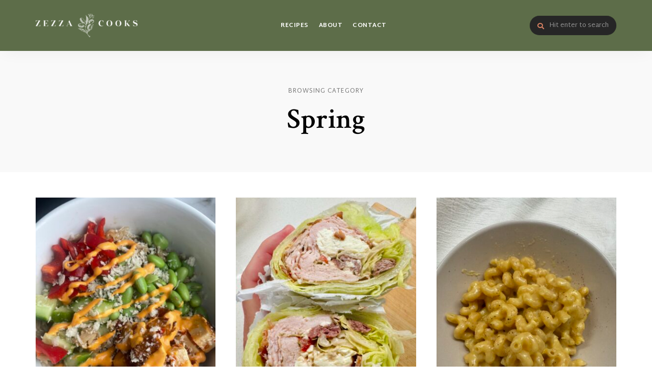

--- FILE ---
content_type: text/html; charset=utf-8
request_url: https://www.google.com/recaptcha/api2/aframe
body_size: 267
content:
<!DOCTYPE HTML><html><head><meta http-equiv="content-type" content="text/html; charset=UTF-8"></head><body><script nonce="viOGeVOYJEfuY-u_W8_RPg">/** Anti-fraud and anti-abuse applications only. See google.com/recaptcha */ try{var clients={'sodar':'https://pagead2.googlesyndication.com/pagead/sodar?'};window.addEventListener("message",function(a){try{if(a.source===window.parent){var b=JSON.parse(a.data);var c=clients[b['id']];if(c){var d=document.createElement('img');d.src=c+b['params']+'&rc='+(localStorage.getItem("rc::a")?sessionStorage.getItem("rc::b"):"");window.document.body.appendChild(d);sessionStorage.setItem("rc::e",parseInt(sessionStorage.getItem("rc::e")||0)+1);localStorage.setItem("rc::h",'1768678548092');}}}catch(b){}});window.parent.postMessage("_grecaptcha_ready", "*");}catch(b){}</script></body></html>

--- FILE ---
content_type: application/x-javascript
request_url: https://zezzacooks.com/wp-content/themes/tinysalt/assets/js/front/main.min.js?ver=2020121301
body_size: 5429
content:
!function(p){"use strict";var f=p(window).innerWidth(),u=p(window).innerHeight(),g=p("body").hasClass("rtl"),y=p("body"),t=(p("#page"),p(".home-widget.tinysalt-bannr.fullwidth.large-banner-special .section-content"));function _(t){t&&t.length&&p.fn.loftoceanImageLoading&&t.loftoceanImageLoading()}function w(){var t=p("#page"),e=p("#page").length?p("#page").offset().left:0;p("#masthead .primary-menu .mega-menu").each(function(){g?p(this).children("ul").css("right",-(t.width()-p(this).offset().left-p(this).outerWidth(!0,!0)+e)):p(this).children("ul").css("left",-(p(this).offset().left-e))}),p("#masthead .sub-menu").length&&p("#masthead .sub-menu").css("display","")}function e(){1024<=f?t.each(function(){p(this).data("custom-height")&&p(this).css("height",parseInt(p(this).data("custom-height"),10)),p(this).data("bg-image")&&p(this).css("background-image",p(this).data("bg-image"))}):t.css({height:"","background-image":""})}tinysalt=tinysalt||{},tinysalt.pages=tinysalt.pages||{},tinysalt.pages.all={loaded:!1,masonry:!1,init:function(){var s=this;this.fix_old_browsers(),this.fix_primary_menu();var i=p(window);i.previousTop=i.scrollTop(),s.maybe_sticky_header(p(window).scrollTop(),!1),s.check_site_footer(),p(window).on("load",function(){s.load(p(this).scrollTop()),s.fix_footer_top_logo()}).on("tinysalt.window.scroll",function(){var t=p(this).scrollTop(),e=!1;2<Math.abs(t-i.previousTop)&&(e=t<i.previousTop,i.previousTop=t,s.scroll(t,e))}).on("tinysalt.window.resize",function(){p(this);p(".site-header").length&&(p(".site-header").removeAttr("data-threhold"),s.scroll(p(this).scrollTop(),!1))})},load:function(t){this.loaded=!0,0<t&&(this.maybe_sticky_sidebar(t,!1),this.maybe_sticky_header(t,!1))},fix_footer_top_logo:function(){var t;!p(".site-footer .site-footer-signup, .site-footer .site-footer-instagram").length||(t=p(".site-footer-top-logo")).length&&t.find(".footer-logo img").length&&t.css("margin-bottom",-t.find(".footer-logo img").outerHeight()/2)},check_site_footer:function(){p(".site-footer .site-footer-signup, .site-footer .site-footer-instagram").length||p(".site-footer-top-logo").css("margin-bottom","")},scroll:function(t,e){this.loaded&&(this.maybe_sticky_sidebar(t,e),this.maybe_sticky_header(t,e))},get_sticky_sidebar_offset:function(){var t=20+(p("body").offset().top-parseInt(p("#page").css("margin-top"),10)),e=p(".site-header");if(e.length&&!e.hasClass("hide")&&e.attr("data-sticky")&&"sticky"==e.attr("data-sticky")){if(e.attr("data-threhold"))return e.attr("data-threhold");var s=(e.find(".header-section.menu-and-misc").length?e.find(".header-section.menu-and-misc"):e.find(".site-header-main")).outerHeight(!0,!0)+t;return e.attr("data-threhold",s),s}return t},maybe_sticky_sidebar:function(t,e){var s;this.loaded&&(s=this.get_sticky_sidebar_offset(),p(document).trigger("tinysalt.sidebar.change",[t,s,e]))},sticky_site_header_threshold:function(){var t=p(".site-header");if(!t.length||t.hasClass("hide"))return 0;if(t.data("sticky-threshold"))return t.data("sticky-threshold");var e=parseInt(t.outerHeight(!0,!0),10)+parseInt(p("#page").offset().top,10);return t.data("sticky-threshold",e),e},maybe_sticky_header:function(t,e){var s,i,a,n=p(".site-header"),o=p(".site-header-image"),r=o.length?o:p("#content");n.length&&r.length&&n.attr("data-sticky")&&(s=n.attr("data-sticky"),i=this.sticky_site_header_threshold(),a=(n.find(".header-section.menu-and-misc").length?n.find(".header-section.menu-and-misc"):n.find(".site-header-main")).outerHeight(!0,!0),"sticky"==s?!n.hasClass("sticky")&&i<=t?(n.addClass("sticky"),r.css("padding-top",a)):n.hasClass("sticky")&&t<i&&(n.removeClass("sticky"),r.css("padding-top","")):!n.hasClass("is-sticky")&&i<=t?(n.addClass("is-sticky"),r.css("padding-top",a)):!e&&n.hasClass("is-sticky")?n.removeClass("show-header").addClass("hide-header"):e&&n.hasClass("is-sticky")&&i<=t?n.removeClass("hide-header").addClass("show-header"):n.hasClass("is-sticky")&&t<i&&(n.removeClass("is-sticky show-header hide-header"),r.css("padding-top","")))},fix_old_browsers:function(){var t,e,s,i;tinysalt&&tinysalt.fallbackStyles&&tinysalt.fallbackStyles.handler&&p("#"+tinysalt.fallbackStyles.handler).length&&(t=document.createElement("span"),e=tinysalt.fallbackStyles,t.style.setProperty("--opacity","0.3"),t.style.setProperty("opacity","var(--opacity)"),document.head.appendChild(t),"0.3"!==getComputedStyle(t).opacity&&(s=p("#"+e.handler),e.customStyles&&s.after(p("<style>",{type:"text/css",text:e.customStyles})),e.urls&&Array.isArray(e.urls)&&p.each(e.urls,function(t,e){s.after(p("<link>",{href:e,type:"text/css",media:"all",rel:"stylesheet"}))})),document.head.removeChild(t)),!(0<window.navigator.userAgent.indexOf("MSIE ")||navigator.userAgent.match(/Trident.*rv\:11\./))||(i=p("#masthead")).length&&i.find(".site-branding").length&&i.find(".custom-logo").length&&i.find(".custom-logo").attr("width")&&i.find(".site-branding").css({"max-width":i.find(".custom-logo").attr("width")+"px",height:"100%"})},fix_primary_menu:function(){var s,t=p("#masthead #site-navigation > ul > li, #masthead.site-header-layout-3 #main-navigation-right > ul > li");t.length&&t.filter(".menu-item-has-children").not(".mega-menu").length&&(s=parseInt(window.innerWidth-p("#page").offset().left-10,10),t.filter(".menu-item-has-children").not(".mega-menu").on("mouseover",function(t){var e;p(this).hasClass("right")||(e=p(this)).find("ul.sub-menu").each(function(){return g&&p(this).offset().left<parseInt(p("#page").offset().left+10,10)||!g&&p(this).offset().left+p(this).outerWidth(!0,!0)>s?(e.addClass("right"),!1):void 0})}),p(window).resize(function(){s=parseInt(window.innerWidth-p("#page").offset().left-10,10),t.filter(".menu-item-has-children").removeClass("right")}))},process_masonry:function(t,e){var s,i=t&&t.length?t:p(".posts.layout-masonry");i.length&&(((s=this).masonry=i).data("mobile-mode",!1).each(function(){var t,e=p(this);p(this).find(".post").length?(t=[],e.find(".post").each(function(){t.unshift(p(this))}),e.data("post-list",t)):e.data("post-list",!1)}),p(window).on("tinysalt.window.resize",function(){var t=s.is_mobile_device(s.masonry),e=s.masonry.first().data("mobile-mode");t&&!e?s.masonry_mobile_mode(s.masonry):t||i.each(function(){s.masonry_change_column_settings(p(this)),s.masonry_reset_posts(p(this)),s.masonry_desktop_mode(p(this))})}),s.is_mobile_device(i)?s.masonry_mobile_mode(i):e?s.process_desktop_masonry(i):p(window).on("load",function(){s.process_desktop_masonry(i)}))},process_desktop_masonry:function(t){var e=this;t.each(function(){e.masonry_change_column_settings(p(this)),e.masonry_desktop_mode(p(this),!0)})},masonry_change_column_settings:function(t){768<f?f<1024?t.data("masonry-column",2):t.hasClass("adaptive-column")?1440<f?t.data("masonry-column",5):1280<f?t.data("masonry-column",4):t.data("masonry-column",3):t.data("masonry-column",t.find(".masonry-column").length):t.data("masonry-column",!1)},is_mobile_device:function(t){return t.length&&t.find(".post").length&&f<768},masonry_mobile_mode:function(t){var e=this;t.data("mobile-mode",!0).each(function(){e.masonry_reset_posts(p(this))})},masonry_reset_posts:function(t){var e,s;t.data("post-list")&&(e=t.data("post-list"),s=t.find(".masonry-column").data("column-height",0).first(),e.forEach(function(t){s.prepend(t)}),t.data("current",0))},masonry_desktop_mode:function(t,e){var s=e?{"trigger-sidebar-resize":!0}:{};t.data("current",0).find(".masonry-column").data("column-height",0),t.data("mobile-mode",!1).tinysalt_masonry(s)}},tinysalt.sidebar={is_sticky:!1,primary:!1,secondary:!1,container:!1,afterSingleContent:!1,mainContent:!1,upThreshholdSet:!1,downThresholdSet:!1,sidebarMarginTop:"",sidebarMarginBotton:"",sidebarHeight:"",primaryHeight:"",delta:"",previousAction:"",thresholdMax:"",thresholdMin:"",init:function(){var a=this;a.primary=p("#primary"),a.secondary=p("#secondary"),a.container=p("#secondary .sidebar-container"),a.afterSingleContent=p("body.single-post .content-after-post"),a.mainContent=p("#content"),a.afterSingleContent.length&&a.primary.length&&a.container.length&&a.container.find(".widget").length&&(p(window).on("tinysalt.window.resize",function(){a.change_single_post_after_main_content_position()}),a.change_single_post_after_main_content_position()),a.container.length&&a.container.find(".widget").length&&a.primary.length&&"sidebar-sticky"==a.secondary.attr("data-sticky")&&(p(window).on("load",function(){a.resize(),p(".main img, .main iframe").each(function(){a.observe_element_loaded(this)}),a.observe_DOM_changes(p(".main"))}),p(document).on("tinysalt.sidebar.change",function(t,e,s,i){a.recalculate(e,s,i)}).on("tinysalt.window.resize tinysalt.sidebar.resize loftocean.facebook.rendered ajaxSuccess tinysalt.mainContent.changed loftocean.mainContent.changed",function(){a.resize(),a.fix_sidebar()}))},observe_element_loaded:function(t){var e;p(t).length&&(e=this,p(t).one("load",function(){e.resize()}))},observe_DOM_changes:function(t){var s,e;p(t).length&&(s=this,e=p(t).get(0),new MutationObserver(function(t,e){t.forEach(function(t){var e;"childList"!==t.type||(e=["IMG","IFRAME"].includes(t.target.tagName)?p(t.target):p(t.target).find("img, iframe")).length&&e.each(function(){s.observe_element_loaded(this)})})}).observe(e,{attributes:!1,childList:!0,subtree:!0}))},change_single_post_after_main_content_position:function(){f<1120&&!this.afterSingleContent.data("mobile-mode")?(this.primary.append(this.afterSingleContent),this.afterSingleContent.data("mobile-mode",!0)):1120<=f&&this.afterSingleContent.data("mobile-mode")&&(this.mainContent.append(this.afterSingleContent),this.afterSingleContent.data("mobile-mode",!1))},resize:function(){this.sidebarMarginTop=parseFloat(this.secondary.css("margin-top")),this.sidebarPaddingBottom=parseFloat(this.secondary.css("padding-bottom")),this.primaryHeight=this.primary.height(),this.sidebarHeight=this.secondary.hasClass("sidebar-sticky")?this.container.outerHeight(!0,!0)+this.sidebarPaddingBottom:this.secondary.outerHeight(!0,!0)-this.sidebarMarginTop,this.delta=this.primaryHeight-this.sidebarHeight,this.is_sticky=this.test_sticky()},test_sticky:function(){return this.primary.outerWidth(!0,!0)<this.primary.parent().width()&&this.delta>this.sidebarMarginTop},fix_sidebar:function(){var t,e,s,i,a,n,o,r,l,d,h,c;this.is_sticky&&"fixed"!=this.container.css("position")?"static"==this.container.css("position")?this.recalculate(p(window).scrollTop(),tinysalt.pages.all.get_sticky_sidebar_offset(),!1):(t=this,e=!1,h=c=d=s="",i=p(window).scrollTop(),a=t.primary.offset().top,n=parseFloat(t.sidebarHeight),o=parseFloat(t.primaryHeight),t.sidebarHeight>u?this.downThresholdSet||(h=(d=a-u)+o,(c=d+n)<=i&&i<=h?(s=i-t.sidebarHeight+u-a,e=!0):h<i&&(s=t.delta,e=!0)):(r=parseFloat(t.delta),l=parseFloat(t.sidebarMarginTop),c=(d=a-tinysalt.pages.all.get_sticky_sidebar_offset())+l,(h=d+r)<i?(s=r,e=!0):c<=i&&i<=h&&(s=i-a+l,e=!0)),e&&t.container.animate({top:s},170,function(){t.recalculate(i,tinysalt.pages.all.get_sticky_sidebar_offset(),!1)})):this.is_sticky||(this.secondary.removeClass("sidebar-sticky"),this.container.css({position:"",top:""}))},recalculate:function(t,e,s){var i,a,n,o,r,l,d,h,c,m=this.primary,p=this.secondary,f=this.container,g=!0;this.is_sticky?(i=parseFloat(this.sidebarMarginTop),a=parseFloat(this.sidebarHeight),n=parseFloat(this.primaryHeight),o=m.offset().top,r=f.offset().top,l=parseFloat(this.delta),p.addClass("sidebar-sticky"),s||a<=u?(c=(d=o-e)+l,h=d+i,this.downThresholdSet=!1,"down"==this.previousAction?("fixed"==f.css("position")&&f.css({position:"relative",top:t-o-a+u}),this.thresholdMin=f.offset().top-e,g=!(this.upThreshholdSet=!0)):this.upThreshholdSet&&t>this.thresholdMin?g=!1:(this.upThreshholdSet=!1,c<t?(f.css({position:"relative",top:l+"px"}),g=!1):h<=t&&t<=c&&(f.css({position:"fixed",top:e+"px"}),g=!1)),this.previousAction="up"):(h=(d=o-u)+a,c=d+n,this.upThreshholdSet=!1,"up"==this.previousAction?("fixed"==f.css("position")&&f.css({position:"relative",top:r-o}),this.thresholdMax=parseFloat(r)+parseFloat(a)-u,g=!(this.downThresholdSet=!0)):this.downThresholdSet&&t<this.thresholdMax?g=!1:(this.downThresholdSet=!1,h<=t&&t<=c?(f.css({position:"fixed",top:u-a+"px"}),g=!1):c<t&&(f.css({position:"relative",top:l+"px"}),g=!1)),this.previousAction="down")):(p.removeClass("sidebar-sticky"),this.previousAction=""),g&&f.css({position:"",top:""})}},tinysalt.pages.single_post={init:function(){this.process_media(),this.process_related(),this.process_template4(),this.process_recipe()},process_recipe:function(){var t=p(".wprm-recipe-container");t.length&&t.each(function(){p(this).fadeIn(800)})},process_related:function(){p(".related-posts .related-wrapper").length&&p(".related-posts .related-wrapper").on("init",function(t,e){p(this).find(".related-post").removeClass("hide"),_(p(this))}).slick({rtl:g,dots:!1,arrows:!0,slidesToShow:3,slidesToScroll:1,infinite:!0,speed:500,autoplay:!1,appendArrows:".related-posts .slider-arrows",responsive:[{breakpoint:800,settings:{slidesToShow:2}},{breakpoint:480,settings:{slidesToShow:1}}]})},process_template4:function(){p("body.post-template-4, body.page-template-4").length&&(this.template4(),p(window).on("load tinysalt.window.scroll",this.template4))},template4:function(){var t=p(".entry-header .entry-header-inner"),e=p(".entry-wrapper"),s=e.height(),i=e.offset().top+e.height(),a=t.outerHeight(!0,!0),n=p(window).scrollTop();767<f?a<s?n>i-p(window).height()+30?t.css({position:"absolute",top:e.height()-t.outerHeight(!0,!0)}):t.removeAttr("style"):t.css({position:"absolute",top:-30}):t.removeAttr("style")},process_media:function(){var t,e;tinysalt.postFeaturedVideo&&tinysalt.postTemplate&&(!(t="post-template-4"==tinysalt.postTemplate?p(".entry-wrapper .entry-content"):p(".featured-media-section.has-video")).length||(e=new tinysaltPostFeaturedVideo(tinysalt.postFeaturedVideo,t))&&e.deferred.done(function(){e.show()}))}},p.fn.tinysalt_masonry=function(t){var a=p.extend({},{post:".post",append:!1,"trigger-sidebar-resize":!1},t||{});return p(this).each(function(){var i=p(this),t=a.post;if(i.hasClass("layout-masonry")&&i.find(t).length){for(var n=[],o=i.data("masonry-column")?i.data("masonry-column"):2,r=i.data("current")||0,e=i.find(".masonry-column"),s=0;s<o;s++)n.push(e.eq(s).data("column-height")||0);i.find(t).each(function(t,e){var s=p(e),i=0;n[r]+=parseInt(s.outerHeight(!0,!0),10),s.addClass("masonry-column-"+r),i=n[r];for(var a=o-1;0<=a;a--)n[a]<=i&&(i=n[a],r=a)}),e.each(function(t,e){var s="masonry-column-"+t;p(this).append(i.find(".post."+s).removeClass(s).detach()),p(this).data("column-height",n[t])}),i.data("current",r)}}),p(document).trigger("tinysalt.mainContent.changed"),this},p.fn.tinysalt_slick_gallery=function(){var a={rtl:g,dots:!1,infinite:!0,speed:500,fade:!0,cssEase:"linear",autoplay:!0,autoplaySpeed:5e3};return p(this).each(function(){var t=p(this),e=t.closest(".posts"),i=!1,s=p.extend({},a);e.length?(i=p("<div>",{class:"slider-arrows"}),t.parent().after(i),p.extend(s,{appendArrows:i})):t.closest(".featured-media-section").length?p.extend(s,{arrows:!0,swipeToSlide:!0}):t.closest(".post-content-gallery").length?(i=p("<div>",{class:"slider-arrows"}),t.after(i),p.extend(s,{appendArrows:i})):t.closest(".popup-slider").length&&(i=p("<div>",{class:"slider-arrows"}),t.after(i),p.extend(s,{appendArrows:i,autoplay:!1})),t.on("init",function(t){var e,s;p(this).find(".gallery-item").removeClass("hide"),e=p(this),s=i,e.hasClass("image-gallery")&&s&&s.length&&tinysalt.mobile_slider_arrow_style&&s.addClass(tinysalt.mobile_slider_arrow_style),_(p(this))}).slick(s)})},t.length&&(p(window).on("tinysalt.window.resize",function(t){e()}),e()),tinysalt.pages.all.process_masonry(),document.addEventListener("DOMContentLoaded",function(){var t,e,s,i,a,n,o,r=p(document),l=p(".to-top, #page > .post-like.sharing-like-icon.sticky-post-like"),d=p(window),h=p(".comment-content img, .post-entry img");w(),tinysalt.pages.single_post.init(),tinysalt.sidebar.init(),tinysalt.pages.all.init(),p("body.page #primary iframe, body.single #primary iframe").length&&(e=['iframe[data-src*="videopress.com"]','iframe[data-src*="video.wordpress.com"]','iframe[data-src*="player.vimeo.com"]','iframe[data-src*="youtube.com"]','iframe[data-src*="youtube-nocookie.com"]','iframe[data-src*="kickstarter.com"][src*="video.html"]'],(t=p("body.page #primary, body.single #primary")).fitVids({customSelector:'iframe[src*="video.wordpress.com"]'}),t.find(e.join(",")).length&&t.find(e.join(",")).each(function(){var t=p(this),e=parseInt(t.attr("width"),10),s=parseInt(t.attr("height"),10);!p(this).parents(".fluid-width-video-wrapper").length&&e&&s&&t.attr("src",t.data("src")).wrap(p("<div>",{class:"fluid-width-video-wrapper"}).css("padding-top",s/e*100+"%")).removeAttr("height").removeAttr("width")})),p(window).on("resize",function(){p(this).scrollTop(),p("#masthead"),p("#content");f=p(window).innerWidth(),u=p(window).innerHeight(),w()}).on("load",function(){var t;window.location.hash&&"#comments"==window.location.hash&&p("#comments").length&&(t=p("#comments").offset().top-tinysalt.pages.all.get_sticky_sidebar_offset(),p("html, body").animate({scrollTop:t},200))}),100<d.scrollTop()?l.addClass("show"):l.removeClass("show"),r.on("ajaxSuccess",function(t,e,s){var i;-1!==s.url.indexOf("wc-ajax=")&&(i=p("#site-header-cart .cart-contents"),e.responseJSON&&e.responseJSON.cart_hash?i.find(".cart-notification").length||i.append(p("<span>",{class:"cart-notification"})):i.find(".cart-notification").length&&i.find(".cart-notification").remove())}).on("tinysalt.window.scroll tinysalt.window.resize",function(t,e){100<d.scrollTop()?l.addClass("show"):l.removeClass("show")}).on("click",".to-top.show",function(t){t.preventDefault(),p("html, body").animate({scrollTop:0},Math.max(800,Math.round(d.scrollTop()/5)))}).on("click",".site-header.mobile-search .site-header-search",function(t){p(".search-screen").addClass("show")}).on("click",".search-screen .close-button",function(t){p(".search-screen").removeClass("show")}).on("click",".single #primary .post-footer .comments-link a",function(t){t.preventDefault();var e,s=p("#comments");s.length&&(e=s.offset().top-tinysalt.pages.all.get_sticky_sidebar_offset(),p("html, body").animate({scrollTop:e},200))}).on("click","#masthead #menu-toggle",function(t){t.preventDefault(),p(".sidemenu").addClass("show"),p("body").css("overflow","hidden")}).on("click",".sidemenu .close-button",function(t){t.preventDefault(),p(".sidemenu").removeClass("show"),p("body").css("overflow","")}).on("click",".sidemenu",function(t){var e=p(t.target);e.hasClass("sidemenu")&&e.hasClass("show")&&p(".sidemenu .close-button").trigger("click")}).on("mouseover","#masthead .primary-menu .mega-menu .sub-cat-list li",function(){var t;p(this).hasClass("current")||(t=p(this).parents(".sub-cat-list").first().siblings(".sub-cat-posts").first(),p(this).siblings(".current").removeClass("current").end().addClass("current"),t.children(".current").removeClass("current"),t.children("."+p(this).attr("data-id")).addClass("current"))}).on("click",".sidemenu.show .primary-menu .dropdown-toggle, .sidemenu.show #sidemenu-secondary-navigation .dropdown-toggle",function(t){t.preventDefault(),p(this).hasClass("toggled-on")?p(this).parent().find(".toggled-on").removeClass("toggled-on"):(p(this).parent().siblings("li").find(".toggled-on").removeClass("toggled-on"),p(this).addClass("toggled-on"))}).on("click",function(t){var e=p("#masthead .menu-item.focused");e.length&&e.removeClass("focused")}).on("keyup",function(t){var e,s,i;9===(t.keyCode||t.which)&&(e=p(t.target),s=p("#masthead .menu-item"),e.hasClass("menu-item")||e.parents(".menu-item").length?(i=e.parents(".menu-item").length?e.parents(".menu-item").last():e,s.removeClass("focused"),i.addClass("focused")):s.removeClass("focused"))}),h.length&&h.each(function(){p(this).parent("a").length&&p(this).parent("a").addClass("image-link")}),y.hasClass("front-page")&&y.find(".featured-section .featured-slider").length&&(s=tinysalt.featured_area_slider_type,(i=y.find(".featured-slider .slider-wrapper.main-slider")).find(".slider").length,a=p(".featured-section .slider-wrapper.slider-nav"),tinysalt.featured_area_slider_settings&&tinysalt.featured_area_slider_settings[s]&&(n=tinysalt.featured_area_slider_settings[s],o="current-post",-1!==["slider-style-2","slider-style-5","slider-style-6"].indexOf(s)&&(a.length?(a.find(".slider").removeClass("hide"),a.on("init",function(t,e){_(p(this))}).slick(tinysalt.featured_area_slider_settings[s+"-nav"])):delete n.asNavFor),i.find(".slider").removeClass("hide").parents(".featured-section").removeClass("hide"),i.on("init",function(t,e){var s=e.slickCurrentSlide();p(this).find(".slider").css("display","").filter("[data-slick-index="+s+"]").addClass(o),p(this).find(".slick-cloned").length&&p.fn.loftoceanImageLoading&&p(this).find(".slick-cloned").loftoceanImageLoading(),_(p(this))}).on("afterChange",function(t,e,s){var i=p(this).find(".slider").length,a=(s-1+i)%i;p(this).find("[data-slick-index="+s+"]").first().addClass(o),p(this).find("[data-slick-index="+a+"]").first().removeClass(o)}).slick(n),r.on("tinysalt.window.resize",function(){i.slick("setPosition")})));var c=p(".posts .format-gallery .image-gallery").add(p(".post-header .image-gallery")).add(p(".single-format-gallery  .featured-media-section .image-gallery.single-img-gallery")).add(p(".post-content-gallery.gallery-slider .image-gallery")).add(p(".loftocean-popup-sliders .popup-slider.gallery-slider .image-gallery"));c.length&&c.tinysalt_slick_gallery();var m=p(".post-content-gallery.gallery-justified");m.length&&m.each(function(){p(this).children(".image-gallery").justifiedGallery({rtl:g,rowHeight:p(this).data("row-height"),lastRow:p(this).data("last-row"),margins:p(this).data("margin"),captions:!1}).on("jg.complete",function(t){p(this).parent().addClass("justified-gallery-initialized"),p(document).trigger("tinysalt.mainContent.changed")})})})}(jQuery);